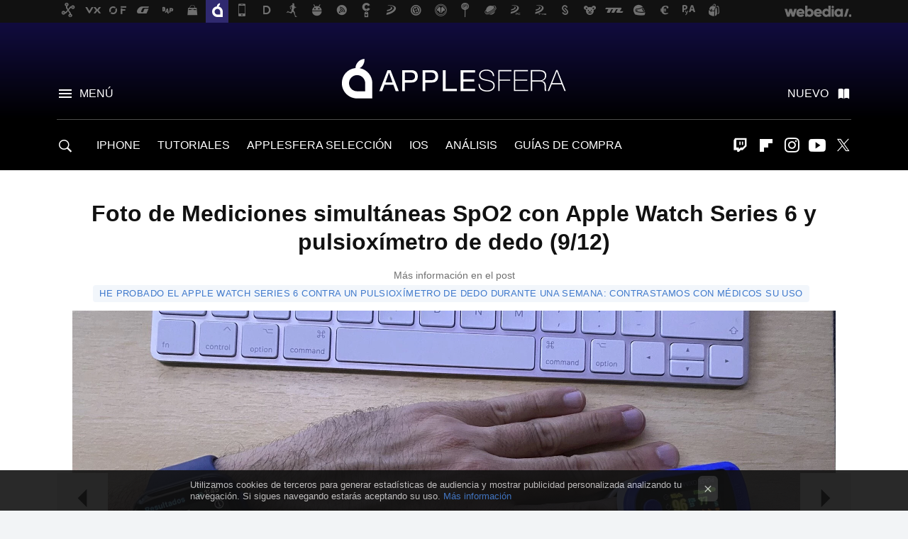

--- FILE ---
content_type: application/javascript; charset=utf-8
request_url: https://fundingchoicesmessages.google.com/f/AGSKWxXbw0xtECiVKJnL92pMooX-Qqjpv2GqyB8DZ7SeiGvRzuNQmY-N8xtxLb3ZHVf1LPVUAr9zBeO24KwprTkbsmpK2gPrHG0vIdTtwykAsl43-12lQ5e8ag0pfC14c2r5NSKIyE_TuLk2Yptno6DI9t-BA2MzR5mpgU7X8XkIH1jIT7o5N_Hdf36aMc-G/_/adtechglobalsettings.js/adsup./adgetter._post_ads.-728x90&
body_size: -1289
content:
window['669fb4be-021b-4687-99b3-63843dc659e2'] = true;

--- FILE ---
content_type: text/javascript
request_url: https://img.weblogssl.com/LPbackend/prod/v3/js/122.6127f52b.js
body_size: 1366
content:
"use strict";(self.webpackChunklpbackend=self.webpackChunklpbackend||[]).push([[122],{4199:(t,a,e)=>{var n=e(1176);const c={init:function(){var t=n(window),a=n(".head"),e=n(".js-article-social-share"),c=a.outerHeight(),o=t.height(),i=n(document).height(),l=c+a.offset().top;t.on("scrollup",(function(t,a){if(150<Math.abs(a.distance)){var c=n(window).scrollTop();c<l?e.removeClass("is-visible is-hidden"):c+o<i&&e.removeClass("is-hidden").addClass("is-visible")}})).on("scrolldown",(function(){t.scrollTop()>c&&e.removeClass("is-visible").addClass("is-hidden")}))}};if("undefined"!=typeof WSLModules&&WSLModules.hasOwnProperty("Overlay"))switch(WSLModules.Overlay.moduleConf){case"c1":case"c2":case"c4":c.init()}},9122:(t,a,e)=>{e.r(a);e(9885),e(4199);var n=e(1176),c=WSL2.data.gallery;if(c.currentImage){var o=n("#js-gallery-thumbnails li"),i=n("#js-gallery-title"),l=n("#js-main-image"),s=n(l.find("img")[0]),r=n("#js-social-buttons"),d=function(t){var a=window.location.toString().split("?")[0],e=function(t){var a=110-WSL2.config.twitterSocial.length;if(t.length>a){a-=3;var e=new RegExp("^(?:.{0,".concat(a,"})\\s")),n=t.match(e);return"".concat(n,"...")}return t}(t);return"1"===WSL2.config.enableUniformSocialShareGallery.toString()?WSL2.config.enableNewSocialShareFB?'\n          <div class="article-social-share m-in-links">\n            <p>Compartir </p>\n            <ul>\n              <li><a href="#" onclick="window.open(\'https://www.facebook.com/sharer/sharer.php?u='.concat(a,"', '', 'menubar=no,toolbar=no,resizable=yes,scrollbars=yes,height=600,width=600'); return false;\" class=\"btn-facebook js-btn-facebook\" data-postname=\"").concat(t,'">Facebook</a></li>\n              <li><a href="https://twitter.com/intent/tweet?url=').concat(a,"&text=").concat(e,"&via=").concat(WSL2.config.twitterSocial,'" class="btn-x js-btn-twitter" data-postname="').concat(t,'">X</a></li>\n              <li><a href="mailto:?subject=').concat(t,"&body=").concat(a,'" class="btn-email js-btn-email" data-postname="').concat(t,'">E-mail</a></li>\n            </ul>\n          </div>\n        '):'\n        <div class="article-social-share m-in-links">\n          <p>Compartir </p>\n          <ul>\n            <li><a href="https://www.facebook.com/dialog/feed?app_id='.concat(WSL2.config.fbapikey,"&redirect_uri=").concat(a,"&link=").concat(a,'" class="btn-facebook js-btn-facebook" data-postname="').concat(t,'">Facebook</a></li>\n            <li><a href="https://twitter.com/intent/tweet?url=').concat(a,"&text=").concat(e,"&via=").concat(WSL2.config.twitterSocial,'" class="btn-x js-btn-twitter" data-postname="').concat(t,'">X</a></li>\n            <li><a href="mailto:?subject=').concat(t,"&body=").concat(a,'" class="btn-email js-btn-email" data-postname="').concat(t,'">E-mail</a></li>\n          </ul>\n        </div>\n      '):'\n      <a href="https://twitter.com/share" class="x-share-button" data-count="horizontal" data-counturl="'.concat(a,'" data-url="').concat(a,'" data-text="').concat(t,'" data-via="').concat(WSL2.config.twitterSocial,'">Tweet</a>\n      <div class="g-plusone" data-size="medium" data-href="').concat(a,'"></div>\n      <div data-href="').concat(a,'" class="fb-like" data-send="false" data-width="450" data-layout="button_count" data-show-faces="false"></div>\n    ')},u=function(t){r.empty(),r.html(d(t)),twttr.widgets.load(),FB.XFBML.parse()},f=function(t){if(t!==c.currentImage)if(0>=t||t>c.totalImages)window.location="/galeria/".concat(c.slug,"/fin");else{var a=n(o[t-1]),e=a.data("url"),r=e.substring(0,e.lastIndexOf(".")).concat(".webp"),d="this.src='".concat(e,"'");o.removeClass("active"),a.addClass("active");var f="Foto de ".concat(c.name," (").concat(t,"/").concat(c.totalImages,")");document.title=f,"1"===WSL2.config.enableWebpImage?s.attr({src:r,alt:f,onerror:d}):s.attr({src:a.data("url"),alt:f}),i.text(f),l.attr("href",a.data("orig")),c.currentImage=t,window.history.pushState(null,null,a.find("a")[0].href),window.scrollTo(0,i.offset().top),u(f)}};n("a.slide-next").on("click",(function(t){t.preventDefault(),f(c.currentImage+1)})),n("a.slide-prev").on("click",(function(t){t.preventDefault(),f(c.currentImage-1)})),o.on("click",(function(t){t.preventDefault(),f(parseInt(t.currentTarget.dataset.position,10))})),u(document.title)}}}]);

--- FILE ---
content_type: application/javascript; charset=utf-8
request_url: https://fundingchoicesmessages.google.com/f/AGSKWxXfcxM9i5hwWzOOm74zssPuBLqdxGRfKsV5leOznKCora9HU1tupEemx57xn5qcFiYPESiC1Omot9BVZaarvqjc0LB1oj4Ud5vRBpap2L1szQM6suqTU-f0kkB77P0kGO7RaEnC3A==?fccs=W251bGwsbnVsbCxudWxsLG51bGwsbnVsbCxudWxsLFsxNzY5MjAwMzg3LDEzNzAwMDAwMF0sbnVsbCxudWxsLG51bGwsW251bGwsWzcsNl0sbnVsbCxudWxsLG51bGwsbnVsbCxudWxsLG51bGwsbnVsbCxudWxsLG51bGwsMV0sImh0dHBzOi8vd3d3LmFwcGxlc2ZlcmEuY29tL2dhbGVyaWEvbWVkaWNpb25lcy1zaW11bHRhbmVhcy1zcG8yLWNvbi1hcHBsZS13YXRjaC1zZXJpZXMtNi15LXB1bHNpb3hpbWV0cm8tZGUtZGVkby85LyIsbnVsbCxbWzgsIms2MVBCam1rNk8wIl0sWzksImVuLVVTIl0sWzE2LCJbMSwxLDFdIl0sWzE5LCIyIl0sWzE3LCJbMF0iXSxbMjQsIiJdLFsyOSwiZmFsc2UiXV1d
body_size: 120
content:
if (typeof __googlefc.fcKernelManager.run === 'function') {"use strict";this.default_ContributorServingResponseClientJs=this.default_ContributorServingResponseClientJs||{};(function(_){var window=this;
try{
var qp=function(a){this.A=_.t(a)};_.u(qp,_.J);var rp=function(a){this.A=_.t(a)};_.u(rp,_.J);rp.prototype.getWhitelistStatus=function(){return _.F(this,2)};var sp=function(a){this.A=_.t(a)};_.u(sp,_.J);var tp=_.ed(sp),up=function(a,b,c){this.B=a;this.j=_.A(b,qp,1);this.l=_.A(b,_.Pk,3);this.F=_.A(b,rp,4);a=this.B.location.hostname;this.D=_.Fg(this.j,2)&&_.O(this.j,2)!==""?_.O(this.j,2):a;a=new _.Qg(_.Qk(this.l));this.C=new _.dh(_.q.document,this.D,a);this.console=null;this.o=new _.mp(this.B,c,a)};
up.prototype.run=function(){if(_.O(this.j,3)){var a=this.C,b=_.O(this.j,3),c=_.fh(a),d=new _.Wg;b=_.hg(d,1,b);c=_.C(c,1,b);_.jh(a,c)}else _.gh(this.C,"FCNEC");_.op(this.o,_.A(this.l,_.De,1),this.l.getDefaultConsentRevocationText(),this.l.getDefaultConsentRevocationCloseText(),this.l.getDefaultConsentRevocationAttestationText(),this.D);_.pp(this.o,_.F(this.F,1),this.F.getWhitelistStatus());var e;a=(e=this.B.googlefc)==null?void 0:e.__executeManualDeployment;a!==void 0&&typeof a==="function"&&_.To(this.o.G,
"manualDeploymentApi")};var vp=function(){};vp.prototype.run=function(a,b,c){var d;return _.v(function(e){d=tp(b);(new up(a,d,c)).run();return e.return({})})};_.Tk(7,new vp);
}catch(e){_._DumpException(e)}
}).call(this,this.default_ContributorServingResponseClientJs);
// Google Inc.

//# sourceURL=/_/mss/boq-content-ads-contributor/_/js/k=boq-content-ads-contributor.ContributorServingResponseClientJs.en_US.k61PBjmk6O0.es5.O/d=1/exm=ad_blocking_detection_executable,kernel_loader,loader_js_executable/ed=1/rs=AJlcJMztj-kAdg6DB63MlSG3pP52LjSptg/m=cookie_refresh_executable
__googlefc.fcKernelManager.run('\x5b\x5b\x5b7,\x22\x5b\x5bnull,\\\x22applesfera.com\\\x22,\\\x22AKsRol-uz0wu7wO6LXV1AtDUrLC4S1qgPM_NzinjZMdWQSXKFctlFw7-zx4zi3EdsU_LE8TosFjTK5FAFH_mD17kGybW0_YzlE-3qXo_ilSeUP_enGSdJXbtJCvI4cQEg7UZZqpHjGq1ubpZbkp3xhWbf79kydPEdg\\\\u003d\\\\u003d\\\x22\x5d,null,\x5b\x5bnull,null,null,\\\x22https:\/\/fundingchoicesmessages.google.com\/f\/AGSKWxWVyQV7YQI5OXEBRDxIGa8JP1-OJHIk8a0Db-sElpwIkZ1og8ABrhnClPC7wzTQZNQA7zrczNi8OdlM6kBKK4MfZkhjFi2DiZVJrRgZdUGhKy4C-vKMLyHZlQ1fNl5hWBBO2cXcZw\\\\u003d\\\\u003d\\\x22\x5d,null,null,\x5bnull,null,null,\\\x22https:\/\/fundingchoicesmessages.google.com\/el\/AGSKWxX-jryd7Yaw3VwHLuxbsc5SleOai_OOlyV8ptfQUUgUSRJWkapUXMPurn0DlgqZqMTcbPfpR0DZFMCSiU4m2TStAVWupGQx-HXAtprwGXrcYuZ5vn5ySMVWU13DFURHg6sR75iBgg\\\\u003d\\\\u003d\\\x22\x5d,null,\x5bnull,\x5b7,6\x5d,null,null,null,null,null,null,null,null,null,1\x5d\x5d,\x5b3,1\x5d\x5d\x22\x5d\x5d,\x5bnull,null,null,\x22https:\/\/fundingchoicesmessages.google.com\/f\/AGSKWxWEgU36meitB_s8CLSgkFgq__IHoJezAiOwGdFOsue2aMaQUCYfSB1f8zURmaRWNZnlvHdac9ExVqicCDzC5-uqlrH8OqYoYhN-vOx6G93S1NLbS3O9yWggOOzEo9ma_SjJkXRDFw\\u003d\\u003d\x22\x5d\x5d');}